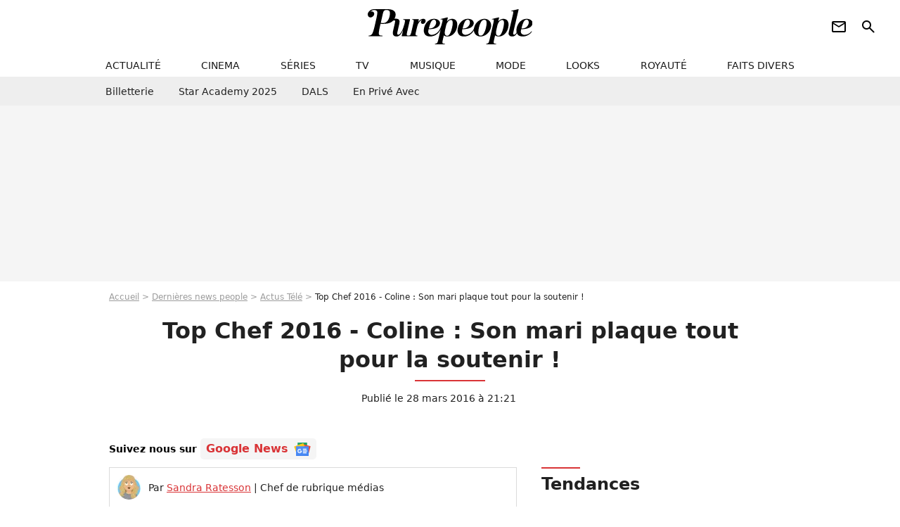

--- FILE ---
content_type: text/html; charset=UTF-8
request_url: https://www.purepeople.com/article/top-chef-2016-coline-son-mari-plaque-tout-pour-la-soutenir_a177223/1
body_size: 14432
content:
<!DOCTYPE html>
<html>
    <head>
        <meta charset="UTF-8">
        <meta name="robots" content="index,follow,max-snippet:-1,max-image-preview:large,max-video-preview:6" />
                <meta name="viewport" content="width=device-width, initial-scale=1.0, maximum-scale=1.0, minimum-scale=1.0, user-scalable=no">
        <title>Top Chef 2016 - Coline : Son mari plaque tout pour la soutenir ! - Purepeople</title>

                <link rel="alternate" href="android-app://com.c4mprod.purepeople/purepeople/article/177223" />
    <link rel="alternate" href="ios-app://369343091/purepeople/article/177223" />

                                                                                                                                                                                                    
        
            <meta property="og:url" content="https://www.purepeople.com/article/top-chef-2016-coline-son-mari-plaque-tout-pour-la-soutenir_a177223/1">
    
    
    
    
                    <meta property="article:published_time" content="2016-03-28T21:21:00+02:00">
    
                    <meta property="article:modified_time" content="2016-03-28T21:21:00+02:00">
    
            <meta property="article:section" content="People France" />
    
                        <meta property="article:tag" content="Émission télé" />
                    <meta property="article:tag" content="Top Chef" />
                    <meta name="keywords" content="" />
        <meta name="Googlebot" content="noarchive" />
        <meta name="author" content="Purepeople" />
        <meta name="country" content="France" />
        <meta name="geo.country" content="FR" />
                <meta name="description" content="Dernière femme encore en lice dans la compétition &amp;quot;Top Chef 2016&amp;quot;, Coline Faulquier voit sa vie changer grâce à l&amp;#039;émission !" />
                        <meta name="twitter:site" content="@purepeople" />
                    <meta property="og:type" content="article" />
        <meta name="twitter:card" content="summary_large_image" />
                <meta property="og:title" content="Top Chef 2016 - Coline : Son mari plaque tout pour la soutenir !" />
        <meta name="twitter:title" content="Top Chef 2016 - Coline : Son mari plaque tout pour la soutenir !" />
                        <meta property="og:description" content="Dernière femme encore en lice dans la compétition &amp;quot;Top Chef 2016&amp;quot;, Coline Faulquier voit sa vie changer grâce à l&amp;#039;émission !" />
        <meta name="twitter:description" content="Dernière femme encore en lice dans la compétition &amp;quot;Top Chef 2016&amp;quot;, Coline Faulquier voit sa vie changer grâce à l&amp;#039;émission !" />
                            <meta property="og:image" content="https://static1.purepeople.com/articles/3/17/72/23/@/2163670-coline-faulquier-candidat-de-top-chef-2-1200x630-4.jpg" />
    <meta name="twitter:image" content="https://static1.purepeople.com/articles/3/17/72/23/@/2163670-coline-faulquier-candidat-de-top-chef-2-1200x630-4.jpg" />
                                                
        <link rel="shortcut icon" type="image/x-icon" href="https://static1.purepeople.com/build/pp_fr/favicon.61e5803d.png">
        <link rel="icon" type="image/ico" href="https://static1.purepeople.com/build/pp_fr/favicon.61e5803d.png">

                        
                        <link rel="preload" href="https://static1.purepeople.com/build/pp_fr/logo_brand_main.dc58c8f3.svg" as="image" />
        

            <link rel="preload" href="https://static1.purepeople.com/articles/3/17/72/23/@/2163670-coline-faulquier-candidat-de-top-chef-2-580x0-4.jpg" as="image" />
    
                    <link rel="preload" href="https://static1.purepeople.com/build/pp_fr/article-cfec0aa46a35ad5246fa.css" as="style" />
        <link rel="stylesheet" href="https://static1.purepeople.com/build/pp_fr/article-cfec0aa46a35ad5246fa.css">
    
                                            
<script type="text/javascript">
(function(global) {
    var fontCss           = localStorage.getItem('pp_font_code');
    var distantFontHash   = localStorage.getItem('pp_font_url');
    var currentFontHash   = "https\u003A\/\/static1.purepeople.com\/build\/pp_fr\/fonts_standalone\u002Dca9bca69d1975272b808.css";

    if (fontCss && distantFontHash && (distantFontHash === currentFontHash)) {
        var style           = document.createElement('style');
            style.type      = 'text/css';
            style.innerHTML = fontCss;

        document.head.appendChild(style);
    }
}(window));
</script>
        
            </head>

        
    <body class="article-universe articlepage-route ">

                <div class="sub-body">
            

<header id="header-main" class="header-main js-header-main">
    <div class="header-top">
        <div class="header-top-left">
            <i id="header-main-menu-icon" class="header-main-menu-icon ui-icons">menu</i>
            <i id="header-main-close-icon" class="header-main-close-icon ui-icons">close2</i>
        </div>

                                <span class="js-b16 1F header-main-logo" aria-label="Accueil">
                <img
                    class="header-logo"
                    src="https://static1.purepeople.com/build/pp_fr/logo_brand_main.dc58c8f3.svg"
                    alt="Purepeople"
                    width="270"
                    height="50"
                >
            </span>
                    
        <div class="header-top-right">
                        <div class="header-main-btn-holder">
                                                            <span class="js-b16 [base64] header-additional-icon-link" target="_blank" rel="nooponer">
                            <i title="Newsletter" class="ui-icons header-additional-icon">newsletter</i>
                        </span>
                    
                                                </div>
            
                                        <i id="header-main-search-icon" class="ui-icons header-main-search-icon">search</i>
                    </div>
    </div>

                        <nav id="header-nav-panel" class="header-bottom header-nav-unloaded"  data-subnav="/api/menu" >
            
                
    <div class="header-main-dropdown-container js-nav-item-holder">
        <div class="header-main-category">
                            <span class="js-b16 1F4943CCC21F2A header-main-nav-link ">actualité</span>
            
                            <i class="header-icon-more ui-icons">chevron_bot</i>
                <i class="header-icon-next ui-icons js-btn-expand-subnav">chevron_right</i>
                    </div>

                    <div class="header-main-subcategory js-subnav-item-holder" data-key="actualite"></div>
            </div>
            
                
    <div class="header-main-dropdown-container js-nav-item-holder">
        <div class="header-main-category">
                            <span class="js-b16 1FCB4A4C1F424649434E4A3FCB2620 header-main-nav-link ">cinema</span>
            
                            <i class="header-icon-more ui-icons">chevron_bot</i>
                <i class="header-icon-next ui-icons js-btn-expand-subnav">chevron_right</i>
                    </div>

                    <div class="header-main-subcategory js-subnav-item-holder" data-key="cinema"></div>
            </div>
            
                
    <div class="header-main-dropdown-container js-nav-item-holder">
        <div class="header-main-category">
                            <span class="js-b16 1FCB4A4C1FC243C14643C23FCB22242B header-main-nav-link ">séries</span>
            
                            <i class="header-icon-more ui-icons">chevron_bot</i>
                <i class="header-icon-next ui-icons js-btn-expand-subnav">chevron_right</i>
                    </div>

                    <div class="header-main-subcategory js-subnav-item-holder" data-key="serie"></div>
            </div>
            
                
    <div class="header-main-dropdown-container js-nav-item-holder">
        <div class="header-main-category">
                            <span class="js-b16 1FCB4A4C1FCB4348433FCB222525 header-main-nav-link ">tv</span>
            
                            <i class="header-icon-more ui-icons">chevron_bot</i>
                <i class="header-icon-next ui-icons js-btn-expand-subnav">chevron_right</i>
                    </div>

                    <div class="header-main-subcategory js-subnav-item-holder" data-key="tv"></div>
            </div>
            
                
    <div class="header-main-dropdown-container js-nav-item-holder">
        <div class="header-main-category">
                            <span class="js-b16 1FCB4A4C1F4EC3C246CAC3433FCB212520 header-main-nav-link ">musique</span>
            
                            <i class="header-icon-more ui-icons">chevron_bot</i>
                <i class="header-icon-next ui-icons js-btn-expand-subnav">chevron_right</i>
                    </div>

                    <div class="header-main-subcategory js-subnav-item-holder" data-key="musique"></div>
            </div>
            
                
    <div class="header-main-dropdown-container js-nav-item-holder">
        <div class="header-main-category">
                            <span class="js-b16 1FCB4A4C1F4E4F4B433FCB212C21 header-main-nav-link ">mode</span>
            
                            <i class="header-icon-more ui-icons">chevron_bot</i>
                <i class="header-icon-next ui-icons js-btn-expand-subnav">chevron_right</i>
                    </div>

                    <div class="header-main-subcategory js-subnav-item-holder" data-key="mode"></div>
            </div>
            
                
    <div class="header-main-dropdown-container js-nav-item-holder">
        <div class="header-main-category">
                            <span class="js-b16 1FCB4A4C1F484F4F473FCB21232B header-main-nav-link ">looks</span>
            
                            <i class="header-icon-more ui-icons">chevron_bot</i>
                <i class="header-icon-next ui-icons js-btn-expand-subnav">chevron_right</i>
                    </div>

                    <div class="header-main-subcategory js-subnav-item-holder" data-key="looks"></div>
            </div>
            
                
    <div class="header-main-dropdown-container js-nav-item-holder">
        <div class="header-main-category">
                            <span class="js-b16 1FCB4A4C1F444A4E464848431EC14FC64A48433FCB2A242B header-main-nav-link ">royauté</span>
            
                            <i class="header-icon-more ui-icons">chevron_bot</i>
                <i class="header-icon-next ui-icons js-btn-expand-subnav">chevron_right</i>
                    </div>

                    <div class="header-main-subcategory js-subnav-item-holder" data-key="royaute"></div>
            </div>
            
                
    <div class="header-main-dropdown-container js-nav-item-holder">
        <div class="header-main-category">
                            <span class="js-b16 1FCB4A4C1F444A46CBC21E4B46C443C1C23FCB232424 header-main-nav-link ">faits divers</span>
            
                            <i class="header-icon-more ui-icons">chevron_bot</i>
                <i class="header-icon-next ui-icons js-btn-expand-subnav">chevron_right</i>
                    </div>

                    <div class="header-main-subcategory js-subnav-item-holder" data-key="faits_divers"></div>
            </div>
</nav>
            
        <div id="header-main-search-container" class="header-main-search-container">
        <div id="header-main-search-canceled" class="header-main-search-canceled">Annuler</div>

        
<form method="post" action="/rechercher" class="search-form js-search">
    <label for="search_bar" class="search-form-label" aria-label="Rechercher sur Purepeople"><i class="search-form-picto ui-icons">search</i></label>
    <input
        id="search_bar"
        name="q"
        type="text"
        class="search-form-input js-input-txt"
        placeholder="Rechercher sur Purepeople"
    />
    <button type="submit" class="search-form-submit js-submit-form" disabled aria-label="label.header.search.submit">
        OK
    </button>
</form><div class="header-main-asset-container">
                <span>Ex:</span>

                                    <span class="js-b16 1FC0434FC048431F4E4AC1464F491E424FCB4648484AC14B3FC0212325 header-main-asset">Marion Cotillard</span>
                    ,                                    <span class="js-b16 1FC0434FC048431FC2454A4746C14A3FC0262125 header-main-asset">Shakira</span>
                    ,                                    <span class="js-b16 1FC0434FC048431F474ACB431E4E464B4B4843CB4F493FC024202C header-main-asset">Kate Middleton</span>
                    ,                                    <span class="js-b16 1FC0434FC048431FC2434843494A1E4C4F4E43CD3FC021222526 header-main-asset">Selena Gomez</span>
                                                </div></div>
    </header>
                
            
    
        
    <div id="link-bar-container" class="link-bar-container">
        
<div  class="roller-holder js-roller roller-no-nav" data-offset="15"     ><div class="roller-slider"><span class="js-b16 [base64] roller-item link-bar-item" target="_blank" role="menuitem"><span class="link-bar-item-title">Billetterie</span></span><span class="js-b16 1FCB4A4C1FC2CB4AC11E4A424A4B434EC63FCB22252A roller-item link-bar-item" role="menuitem"><span class="link-bar-item-title">Star Academy 2025</span></span><span class="js-b16 1FCB4A4C1F4B4A49C2431E4AC443421E4843C21EC2CB4AC1C23FCB242220 roller-item link-bar-item" role="menuitem"><span class="link-bar-item-title">DALS</span></span><span class="js-b16 1FCB4A4C1F43491EC0C146C4431E4AC443423FCB242320 roller-item link-bar-item" role="menuitem"><span class="link-bar-item-title">En privé avec</span></span></div><div class="roller-btn-holder"><button class="roller-btn btn-left disabled ui-icons" aria-label="Aller vers la gauche">chevron_left</button><button class="roller-btn btn-right ui-icons" aria-label="Aller vers la droite">chevron_right</button></div></div>    </div>

                            



    


<div class="ad-placement ad-placement-header ad-placeholder">
                    <div class="ad-logo"></div>
    
    <div class="ad-container">
        
                    <div class="ad-item "
                id="jad-header-01"
                data-position="header"
                data-device="all"
                data-keywords="%7B%22special-targeting%22%3A%22header%22%7D">
            </div>
            </div>
</div>

                                
            
            <main class="main-content" id="main-content"><div class="breadcrumb">
    <a class="item" href="/">Accueil</a><a class="item" href="/news/1">Dernières news people</a><a class="item" href="/tag/tele_t388">Actus Télé</a><h1 class="item" role="heading" aria-level="1">Top Chef 2016 - Coline : Son mari plaque tout pour la soutenir !</h1></div>                    

<div class="article-title-container mg-container">
    
                                                        
    
    
    
    <div class="title-page-container"
            >
                <div class="title-page-text">
        Top Chef 2016 - Coline : Son mari plaque tout pour la soutenir !</div></div>


    
    <div class="article-title-published-container">
        <span class="article-title-published">
                            Publié le  28 mars 2016 à 21:21
                    </span>
                    



<div class="share-container js-share"
            data-title="Top Chef 2016 - Coline : Son mari plaque tout pour la soutenir !"
    
    
    
                
                                            
                            
         data-jan="{&quot;eventAction&quot;:[&quot;click&quot;],&quot;eventName&quot;:&quot;social_share&quot;,&quot;position_name&quot;:&quot;social_share_button&quot;}"
    
>
    <div class="icon-container article-title-share ">
        <i class="ui-icons icon-share icon-share">share</i>
    </div>

            <span class="txt-container">Partager</span>
    </div>
            </div>
</div>

<div id="gg-news-anchor" class="article-google-news-anchor"></div>


                                <div class="gd-2-cols">
                                        <div class="left-col">
                            <section class="article-container">
                                        
            
        <div class="author-article-bio-container mg-content">
            <div class="author-article-bio-link-container">
                <img src="https://static1.purepeople.com/authors/6/46/@/46-60dc2be635167-35x35-1.jpg"
                    class="author-article-picture"
                    width="35"
                    height="35"
                />

                <span class="author-article-bio-link-span">
                    Par

                    <span class="author-article-bio-name">
                                            <a class="author-article-bio-link" href="/auteur/sandra-ratesson_a46">Sandra Ratesson</a>
                                        </span>

                    |

                    <span class="author-article-bio-status">
                                            Chef de rubrique médias
                                        </span>
                </span>
            </div>

                        <div class="author-article-bio-description">
                A bientôt 38 ans, Sandra Ratesson en a vu défiler des émissions de télévision, des animateurs et des candidats de télé-réalité. Membre de la génération Club Dorothée, elle a vu l’apparition mais aussi l’extinction de nombreux programmes. La scène du rapprochement physique entre Loana et Jean-Edouard dans la piscine de Loft Story, elle l’a vu en direct grâce à un abonnement ADSL d’époque.
            </div>
            
                                                </div>
                        
                    
<div class="article-headline mg-content">
    Dernière femme encore en lice dans la compétition "Top Chef 2016", Coline Faulquier voit sa vie changer grâce à l'émission !
</div>
        
        <div class="mg-container js-editorial-content" id="article-content">
                                
            
    <div data-src="https://printaudio.360.audion.fm/public/playerScripts/v1/collections/m5lyAJqWa89P/player.js" class="audion-reader mg-content" id="audion_player_placeholder"></div>
                
        
        
        
        
    <div class="main-media-container mg-content">
                    
            
            

        


        
<div class="player-container js-media-player player-main"  id="player-main">
                                                        
                    <div class="player-item"
        
                    data-playlist-id="x9qkpe"
        
                    data-media-id="0"
        
        
                    data-position="playertop"
        
                    data-smart-mute="1"
        
        data-player-id="x1j43y"
    >
        <div class="player-anchor" >
                            <img class="player-thumbnail" src="https://static1.purepeople.com/articles/3/17/72/23/@/2163670-coline-faulquier-candidat-de-top-chef-2-580x326-4.jpg" width="580" height="326" >
                    </div>
    </div>
                        
                </div>

                                </div>



    
<div  class="roller-holder js-roller mg-content roller-holder-article" data-offset="15"     ><div class="roller-slider"><a class="horizontal-img-container roller-item roller-item-article" href="/media/coline-faulquier-candidat-de-top-chef-2_m2163670"><figure class="thumbnail thumbnail-1-1 thumbnail-cover"
                    ><img class="horizontal-img-article thumb-img"
            src="https://static1.purepeople.com/articles/3/17/72/23/@/2163670-coline-faulquier-candidat-de-top-chef-2-100x100-4.jpg"
            alt="Coline Faulquier, candidat de Top Chef 2016"
            width="100"
            height="100"
            loading="lazy"
                
            role="presentation"
        /></figure></a><a class="horizontal-img-container roller-item roller-item-article" href="/media/coline-top-chef-2016-sur-m6-episode_m2163646"><figure class="thumbnail thumbnail-1-1 thumbnail-cover"
                    ><img class="horizontal-img-article thumb-img"
            src="https://static1.purepeople.com/articles/3/17/72/23/@/2163646-coline-top-chef-2016-sur-m6-episode-100x100-3.png"
            alt="Coline - &quot;Top Chef 2016&quot; sur M6. Episode du 29 février 2016."
            width="100"
            height="100"
            loading="lazy"
                
            role="presentation"
        /></figure></a><a class="horizontal-img-container roller-item roller-item-article" href="/media/kevin-et-coline-dans-top-chef-2016-le_m2163685"><figure class="thumbnail thumbnail-1-1 thumbnail-cover"
                    ><img class="horizontal-img-article thumb-img"
            src="https://static1.purepeople.com/articles/3/17/72/23/@/2163685-kevin-et-coline-dans-top-chef-2016-le-100x100-3.png"
            alt="Kévin et Coline dans &quot;Top Chef 2016&quot;, le lundi 1er février 2016, sur M6"
            width="100"
            height="100"
            loading="lazy"
                
            role="presentation"
        /></figure></a><a class="horizontal-img-container roller-item roller-item-article" href="/media/coline-candidate-de-top-chef-2016-e_m2163649"><figure class="thumbnail thumbnail-1-1 thumbnail-cover"
                    ><img class="horizontal-img-article thumb-img"
            src="https://static1.purepeople.com/articles/3/17/72/23/@/2163649-coline-candidate-de-top-chef-2016-e-100x100-2.png"
            alt="Coline, candidate de &quot;Top Chef 2016&quot; - Emission du 14 mars 2016, sur M6."
            width="100"
            height="100"
            loading="lazy"
                
            role="presentation"
        /></figure></a><a class="horizontal-img-container roller-item roller-item-article" href="/media/coline-top-chef-2016-emission-du-1_m2163655"><figure class="thumbnail thumbnail-1-1 thumbnail-cover"
                    ><img class="horizontal-img-article thumb-img"
            src="https://static1.purepeople.com/articles/3/17/72/23/@/2163655-coline-top-chef-2016-emission-du-1-100x100-3.png"
            alt="Coline - &quot;Top Chef 2016&quot; - Emission du 14 mars 2016, sur M6."
            width="100"
            height="100"
            loading="lazy"
                
            role="presentation"
        /></figure></a><a class="horizontal-img-container roller-item roller-item-article" href="/media/coline-dans-top-chef-2016-le-lundi-1e_m2163688"><figure class="thumbnail thumbnail-1-1 thumbnail-cover"
                    ><img class="horizontal-img-article thumb-img"
            src="https://static1.purepeople.com/articles/3/17/72/23/@/2163688-coline-dans-top-chef-2016-le-lundi-1e-100x100-2.png"
            alt="Coline dans &quot;Top Chef 2016&quot;, le lundi 1er février 2016, sur M6"
            width="100"
            height="100"
            loading="lazy"
                
            role="presentation"
        /></figure></a><a class="horizontal-img-container roller-item roller-item-article" href="/media/coline-faulquier-top-chef-2016-emi_m2163652"><figure class="thumbnail thumbnail-1-1 thumbnail-cover"
                    ><img class="horizontal-img-article thumb-img"
            src="https://static1.purepeople.com/articles/3/17/72/23/@/2163652-coline-faulquier-top-chef-2016-emi-100x100-3.png"
            alt="Coline Faulquier - &quot;Top Chef 2016&quot; - Emission du 14 mars 2016, sur M6."
            width="100"
            height="100"
            loading="lazy"
                
            role="presentation"
        /></figure></a></div><div class="roller-btn-holder"><button class="roller-btn btn-left disabled ui-icons" aria-label="Aller vers la gauche">chevron_left</button><button class="roller-btn btn-right ui-icons" aria-label="Aller vers la droite">chevron_right</button></div></div>





            
                            

    

    
    

<div class="ad-placement ad-placement-atf mg-content ad-only-mobile ad-placeholder ad-entitled">
                    <div class="ad-logo"></div>
    
    <div class="ad-container">
                                <div class="ad-title">La suite après la publicité</div>
        
                    <div class="ad-item "
                id="jad-atf_mobile-01"
                data-position="rectangle_atf"
                data-device="mobile"
                data-keywords="%5B%5D">
            </div>
            </div>
</div>

                                            
                                            
                        
        
                        <div class="block-text">
            <p>Avant de participer à <em>Top Chef 2016</em> (M6), la pétillante Coline a monté son entreprise de chef à domicile, <em>Les dîners Faulquier</em>, afin d'avoir plus de temps pour son mari et leur enfant. Mais depuis le tournage du célèbre programme culinaire, la candidate a décidé de consacrer plus de temps à sa passion et vient d'ouvrir son restaurant, <em>La Pergola</em>, à Marseille.</p><p>Comme l'a dévoilé le site <em><span class="js-b16 [base64]">La Provence</span></em>, cela fait plus d'un an que la jeune femme a tout pensé avec son époux. C'est lui qui a transformé une ancienne fabrique de billards en une salle de restauration "<em>conviviale</em>" où, comme Coline l'avait tant aimé lors de l'épreuve de la <a href="/article/top-chef-2016-franck-elimine-guerre-des-restos-et-chasse-a-la-poule_a176392/1">guerre des restos</a>, "<em>la cuisine et la salle ne font qu'une même pièce (...) Pour plus de transparence et de proximité avec les clients</em>".</p><p>Si son mari Julien a donc littéralement créé le restaurant, le carreleur de profession a surtout tout plaqué afin de travailler en salle pendant que Coline est derrière les fourneaux. "<em>Sans lui, je ne l'aurais jamais fait. Il m'a toujours dit que j'avais de l'or entre les mains et qu'il fallait l'exploiter. On va tout faire pour que cela marche, ce restaurant est le projet de notre vie</em>", déclare la chef, reconnaissante.</p><p>Côté cuisine, comme l'explique ensuite le site, les menus de Coline changent au fil des arrivages. Les fruits et légumes sont de saison. Et, bien sûr, tous les produits sont frais et d'origine 100% française. Autant de bonnes choses qui permettent à Coline de proposer une cuisine "<em>généreuse et féminine, recentrée sur la Méditerranée</em>".</p><p>En plus de sa participation à <em>Top Chef</em> <em>2016</em> qui lui a permis de faire évoluer sa technique comme sa fibre créative, <a href="/article/top-chef-2016-sarah-charles-joy-astrid-les-16-nouveaux-candidats_a170443/1">Coline a déjà un sacré parcours</a> derrière elle puisqu'elle n'a travaillé que dans des restaurants étoilés : <em>La Palme d'Or </em>(<em>Hôtel Martinez</em> à Cannes, 2 étoiles), <em>L</em>'<em>Épicure</em> (3 étoiles) ou le <em>Monte Cristo</em> (2 étoiles). Un CV qui devrait attirer les clients !</p>
        </div>
        
                    
        </div>
    </section>

        
        
                        <section class="mg-container js-embed" data-type="outbrain">
                            <!-- OUTBRAIN -->
<div class="OUTBRAIN"
     data-src="https://www.purepeople.com/article/top-chef-2016-coline-son-mari-plaque-tout-pour-la-soutenir_a177223/1"
     data-widget-id="AR_20"
     data-ob-template="purepeople"
></div>
<!-- OUTBRAIN -->

                    </section>
    


        


    
            <section class="mg-container" >
                            
                
                    
    
    
    
    <div class="title-section-container"
            >
                <div class="title-section-text">
        Mots clés</div></div>



            
                                        <a class="tag-card" href="/tag/people-france_t312">
            People France
        </a>
                                            <span class="js-b16 1FCB4A4C1FCB4348433FCB222525 tag-card">
            Télé
        </span>
                                            <a class="tag-card" href="/tag/emission-tele_t150">
            Émission télé
        </a>
                                            <span class="js-b16 1FCB4A4C1F4E243FCB212325 tag-card">
            M6
        </span>
                                            <span class="js-b16 1FCB4A4C1FC0454FCB4F3FCB222A2C tag-card">
            Photo
        </span>
                                            <a class="tag-card" href="/tag/top-chef_t657">
            Top Chef
        </a>
            </section>
    
            <span id="gg-news-link" class="article-google-news">Suivez nous sur <span class="js-b16 [base64] article-google-news-link" rel="noopener, nofollow" target="_blank">Google News <img class="article-google-news-logo" src="/build/common/gg_news.010384be.svg" width="24" height="19" loading="lazy" /></span></span>
                    </div>
                    
                                        <div class="right-col">
                                                                                     
    <section class="rc-section mg-container">
                            
                
                    
    
    
    
    <div class="title-section-container"
            >
                <div class="title-section-text">
        Tendances</div></div>


    
    <div class="rc-content ">
                                                    <a class="tag-card" href="/people/pascal-obispo_p138">
                    Pascal Obispo
                </a>
                                            <a class="tag-card" href="/people/faudel_p1007">
                    Faudel
                </a>
                                            <a class="tag-card" href="/people/claude-francois_p278">
                    Claude François
                </a>
                                            <a class="tag-card" href="/people/kendji-girac_p542210">
                    Kendji Girac
                </a>
                                            <a class="tag-card" href="/people/frederic-francois_p1688">
                    Frédéric François
                </a>
                                            <a class="tag-card" href="/people/christophe-mae_p444">
                    Christophe Maé
                </a>
                                            <a class="tag-card" href="/people/laeticia-hallyday_p283">
                    Laeticia Hallyday
                </a>
                                            <a class="tag-card" href="/people/adriana-karembeu_p1254">
                    Adriana Karembeu
                </a>
                        </div>

                                                    
    
        
        
        
                            
        
                            
        
        
    
        <span class="js-b16 1FC0434FC04843 btn btn-type-tertiary btn-md">
                            <span>Voir tous les people</span>
            </span>

                    </section>



    
    

    
<div class="ad-placement ad-placement-atf mg-container ad-only-desk ad-placeholder ad-sticky">
                    <div class="ad-logo"></div>
    
    <div class="ad-container">
        
                    <div class="ad-item "
                id="jad-atf_desktop-01"
                data-position="rectangle_atf"
                data-device="desktop"
                data-keywords="%5B%5D">
            </div>
            </div>
</div>

     
    
    
    <section class="rc-section mg-container">
                            
                
                    
    
    
    
    <div class="title-section-container"
            >
                <div class="title-section-text">
        Sur le même thème</div></div>


    
    <div class="rc-content gd gd-gap-15 gd-s-1">
                                    

        












                



    


    


                        








<article class="news-card news-card-1 news-card-row"     >
    <!-- news card picture -->
                        
            
                    
        
                    
                
                
    
    
    
    
        
                
        <figure class="thumbnail news-card-picture thumbnail-1-1 thumbnail-cover"
                    >
                                    
                            
            
                            
        <img class="thumb-img-100 thumb-img"
            src="https://static1.purepeople.com/uploads/d8/e6/9d/c9/c4cddb2c5fa39434-105x105-1.jpg"
            alt="Un nouveau bébé dans la famille Top Chef ! Cette figure, qui verrouille tout habituellement, annonce être devenue papa"
            width="105"
            height="105"
            loading="lazy"
                
            role="presentation"
        />

            
        
        
                </figure>

        
            
    <div class="news-card-info">
                                                
                                                
                                                    <div
                    class="news-card-title"
                                    >

                                            <a href="/article/un-nouveau-bebe-dans-la-famille-top-chef-cette-figure-qui-verrouille-tout-habituellement-annonce-etre-devenue-papa_a542872/1" class="news-card-link"      role="link" aria-label="Un nouveau bébé dans la famille Top Chef ! Cette figure, qui verrouille tout habituellement, annonce être devenue papa">Un nouveau bébé dans la famille Top Chef ! Cette figure, qui verrouille tout habituellement, annonce être devenue papa</a>
                    
                </div>
                            
                                                
                                                        <div class="news-card-date">24 septembre 2025</div>
                                        </div>
</article>

                            

        












                



    


    


                        








<article class="news-card news-card-1 news-card-row"     >
    <!-- news card picture -->
                        
            
                    
        
                    
                
                
    
    
    
    
        
                
        <figure class="thumbnail news-card-picture thumbnail-1-1 thumbnail-cover"
                    >
                                    
                            
            
                            
        <img class="thumb-img-100 thumb-img"
            src="https://static1.purepeople.com/uploads/c3/7c/8c/de/ff37d7f387f6e500-105x105-2.png"
            alt="Un troisième bébé à 36 ans ! Noémie Honiat est enceinte de son mari, un célèbre Top Chef"
            width="105"
            height="105"
            loading="lazy"
                
            role="presentation"
        />

            
        
        
                </figure>

        
            
    <div class="news-card-info">
                                                
                                                
                                                    <div
                    class="news-card-title"
                                    >

                                            <a href="/article/un-troisieme-bebe-a-36-ans-noemie-honiat-est-enceinte-de-son-mari-un-celebre-top-chef_a543316/1" class="news-card-link"      role="link" aria-label="Un troisième bébé à 36 ans ! Noémie Honiat est enceinte de son mari, un célèbre Top Chef">Un troisième bébé à 36 ans ! Noémie Honiat est enceinte de son mari, un célèbre Top Chef</a>
                    
                </div>
                            
                                                
                                                        <div class="news-card-date">7 octobre 2025</div>
                                        </div>
</article>

                            

        












                



    


    


                        








<article class="news-card news-card-1 news-card-row"     >
    <!-- news card picture -->
                        
            
                    
        
                    
                
                
    
    
    
    
        
                
        <figure class="thumbnail news-card-picture thumbnail-1-1 thumbnail-cover"
                    >
                                    
                            
            
                            
        <img class="thumb-img-100 thumb-img"
            src="https://static1.purepeople.com/uploads/b2/e4/a9/b8/1b70b119296f1fba-105x105-1.jpg"
            alt="Un chef étoilé vu dans Top Chef directement concerné par les feux dans l&#039;Aude : il a dû quitter son domicile et son restaurant, l&#039;un des plus célèbres en France"
            width="105"
            height="105"
            loading="lazy"
                
            role="presentation"
        />

            
        
        
                </figure>

        
            
    <div class="news-card-info">
                                                
                                                
                                                    <div
                    class="news-card-title"
                                    >

                                            <a href="/article/un-chef-etoile-vu-dans-top-chef-directement-concerne-par-les-feux-dans-laude-il-a-du-quitter-son-domicile-et-son-restaurant-lun-des-plus-celebres-en-france_a541230/1" class="news-card-link"      role="link" aria-label="Un chef étoilé vu dans Top Chef directement concerné par les feux dans l&#039;Aude : il a dû quitter son domicile et son restaurant, l&#039;un des plus célèbres en France">Un chef étoilé vu dans Top Chef directement concerné par les feux dans l&#039;Aude : il a dû quitter son domicile et son restaurant, l&#039;un des plus célèbres en France</a>
                    
                </div>
                            
                                                
                                                        <div class="news-card-date">7 août 2025</div>
                                        </div>
</article>

                            

        












                



    


    


                        








<article class="news-card news-card-1 news-card-row"     >
    <!-- news card picture -->
                        
            
                    
        
                    
                
                
    
    
    
    
        
                
        <figure class="thumbnail news-card-picture thumbnail-1-1 thumbnail-cover"
                    >
                                    
                            
            
                            
        <img class="thumb-img-100 thumb-img"
            src="https://static1.purepeople.com/uploads/b2/95/6d/d4/68592b689c858e5d-105x105-2.jpg"
            alt="Coralie (Mariés au premier regard) a tout plaqué pour son nouveau compagnon : partie au Maroc, va-t-elle continuer d&#039;exercer son métier ?"
            width="105"
            height="105"
            loading="lazy"
                
            role="presentation"
        />

            
        
        
                </figure>

        
            
    <div class="news-card-info">
                                                
                                                
                                                    <div
                    class="news-card-title"
                                    >

                                            <a href="/article/coralie-maries-au-premier-regard-a-tout-plaque-pour-son-nouveau-compagnon-partie-au-maroc-va-t-elle-continuer-dexercer-son-metier_a541518/1" class="news-card-link"      role="link" aria-label="Coralie (Mariés au premier regard) a tout plaqué pour son nouveau compagnon : partie au Maroc, va-t-elle continuer d&#039;exercer son métier ?">Coralie (Mariés au premier regard) a tout plaqué pour son nouveau compagnon : partie au Maroc, va-t-elle continuer d&#039;exercer son métier ?</a>
                    
                </div>
                            
                                                
                                                        <div class="news-card-date">17 août 2025</div>
                                        </div>
</article>

                            

        












                



    


    


                        








<article class="news-card news-card-1 news-card-row"     >
    <!-- news card picture -->
                        
            
                    
        
                    
                
                
    
    
    
    
        
                
        <figure class="thumbnail news-card-picture thumbnail-1-1 thumbnail-cover"
                    >
                                    
                            
            
                            
        <img class="thumb-img-100 thumb-img"
            src="https://static1.purepeople.com/uploads/2c/23/a4/09/375e297c027be297-105x105-1.jpg"
            alt="&quot;C&#039;est vendu !&quot; : Après avoir tout plaqué pour suivre son compagnon au Maroc, Coralie (Mariés au premier regard) se sépare de sa maison du Var"
            width="105"
            height="105"
            loading="lazy"
                
            role="presentation"
        />

            
        
        
                </figure>

        
            
    <div class="news-card-info">
                                                
                                                
                                                    <div
                    class="news-card-title"
                                    >

                                            <span class="js-b16 [base64] news-card-link" role="link" aria-label="&quot;C&#039;est vendu !&quot; : Apr&egrave;s avoir tout plaqu&eacute; pour suivre son compagnon au Maroc, Coralie (Mari&eacute;s au premier regard) se s&eacute;pare de sa maison du Var">&quot;C&#039;est vendu !&quot; : Après avoir tout plaqué pour suivre son compagnon au Maroc, Coralie (Mariés au premier regard) se sépare de sa maison du Var</span>
                    
                </div>
                            
                                                
                                                        <div class="news-card-date">1 octobre 2025</div>
                                        </div>
</article>

                            

        












                



    


    


                        








<article class="news-card news-card-1 news-card-row"     >
    <!-- news card picture -->
                        
            
                    
        
                    
                
                
    
    
    
    
        
                
        <figure class="thumbnail news-card-picture thumbnail-1-1 thumbnail-cover"
                    >
                                    
                            
            
                            
        <img class="thumb-img-100 thumb-img"
            src="https://static1.purepeople.com/uploads/99/e5/9e/47/152f3342d4135d52-105x105-2.jpg"
            alt="C&#039;est la fin d&#039;une belle aventure pour Mory Sacko (Top Chef) après quatre ans, le chef étoilé se mure dans le silence"
            width="105"
            height="105"
            loading="lazy"
                
            role="presentation"
        />

            
        
        
                </figure>

        
            
    <div class="news-card-info">
                                                
                                                
                                                    <div
                    class="news-card-title"
                                    >

                                            <span class="js-b16 [base64] news-card-link" role="link" aria-label="C&#039;est la fin d&#039;une belle aventure pour Mory Sacko (Top Chef) apr&egrave;s quatre ans, le chef &eacute;toil&eacute; se mure dans le silence">C&#039;est la fin d&#039;une belle aventure pour Mory Sacko (Top Chef) après quatre ans, le chef étoilé se mure dans le silence</span>
                    
                </div>
                            
                                                
                                                        <div class="news-card-date">13 novembre 2025</div>
                                        </div>
</article>

                        </div>

                        </section>
     
    
    
    <section class="rc-section mg-container">
                            
                
                    
    
    
    
    <div class="title-section-container"
            >
                <div class="title-section-text">
        Les articles similaires</div></div>


    
    <div class="rc-content gd gd-gap-15 gd-s-1">
                                    

        












                



    


    


                        








<article class="news-card news-card-1 news-card-row"     >
    <!-- news card picture -->
                        
            
                    
        
                    
                
                
    
    
    
    
        
                
        <figure class="thumbnail news-card-picture thumbnail-1-1 thumbnail-cover"
                    >
                                    
                            
            
                            
        <img class="thumb-img-100 thumb-img"
            src="https://static1.purepeople.com/uploads/99/e5/9e/47/152f3342d4135d52-105x105-2.jpg"
            alt="C&#039;est la fin d&#039;une belle aventure pour Mory Sacko (Top Chef) après quatre ans, le chef étoilé se mure dans le silence"
            width="105"
            height="105"
            loading="lazy"
                
            role="presentation"
        />

            
        
        
                </figure>

        
            
    <div class="news-card-info">
                                                
                                                
                                                    <div
                    class="news-card-title"
                                    >

                                            <a href="/article/cest-la-fin-dune-belle-aventure-pour-mory-sacko-top-chef-apres-quatre-ans-le-chef-etoile-se-mure-dans-le-silence_a544531/1" class="news-card-link"      role="link" aria-label="C&#039;est la fin d&#039;une belle aventure pour Mory Sacko (Top Chef) après quatre ans, le chef étoilé se mure dans le silence">C&#039;est la fin d&#039;une belle aventure pour Mory Sacko (Top Chef) après quatre ans, le chef étoilé se mure dans le silence</a>
                    
                </div>
                            
                                                
                                                        <div class="news-card-date">13 novembre 2025</div>
                                        </div>
</article>

                            

        












                



    


    


                        








<article class="news-card news-card-1 news-card-row"     >
    <!-- news card picture -->
                        
            
                    
        
                    
                
                
    
    
    
    
        
                
        <figure class="thumbnail news-card-picture thumbnail-1-1 thumbnail-cover"
                    >
                                    
                            
            
                            
        <img class="thumb-img-100 thumb-img"
            src="https://static1.purepeople.com/uploads/a6/54/4e/b7/c2318a1fbc1cf3b8-105x105-1.jpg"
            alt="Le Meilleur pâtissier : Cette figure de la cuisine et de M6, enceinte de son 3e enfant, est prête à succéder à Mercotte"
            width="105"
            height="105"
            loading="lazy"
                
            role="presentation"
        />

            
        
        
                </figure>

        
            
    <div class="news-card-info">
                                                
                                                
                                                    <div
                    class="news-card-title"
                                    >

                                            <a href="/article/le-meilleur-patissier-cette-figure-de-la-cuisine-et-de-m6-enceinte-de-son-3e-enfant-est-prete-a-succeder-a-mercotte_a544797/1" class="news-card-link"      role="link" aria-label="Le Meilleur pâtissier : Cette figure de la cuisine et de M6, enceinte de son 3e enfant, est prête à succéder à Mercotte">Le Meilleur pâtissier : Cette figure de la cuisine et de M6, enceinte de son 3e enfant, est prête à succéder à Mercotte</a>
                    
                </div>
                            
                                                
                                                        <div class="news-card-date">20 novembre 2025</div>
                                        </div>
</article>

                            

        












                



    


    


                        








<article class="news-card news-card-1 news-card-row"     >
    <!-- news card picture -->
                        
            
                    
        
                    
                
                
    
    
    
    
        
                
        <figure class="thumbnail news-card-picture thumbnail-1-1 thumbnail-cover"
                    >
                                    
                            
            
                            
        <img class="thumb-img-100 thumb-img"
            src="https://static1.purepeople.com/uploads/74/17/29/ca/d52084e5e3ab1289-105x105-2.jpg"
            alt="&quot;Elle doit avoir un ventre énorme&quot; : Une candidate de L&#039;amour est dans le pré va devenir maman"
            width="105"
            height="105"
            loading="lazy"
                
            role="presentation"
        />

            
        
        
                </figure>

        
            
    <div class="news-card-info">
                                                
                                                
                                                    <div
                    class="news-card-title"
                                    >

                                            <a href="/article/elle-doit-avoir-un-ventre-enorme-une-candidate-de-lamour-est-dans-le-pre-va-devenir-maman_a541102/1" class="news-card-link"      role="link" aria-label="&quot;Elle doit avoir un ventre énorme&quot; : Une candidate de L&#039;amour est dans le pré va devenir maman">&quot;Elle doit avoir un ventre énorme&quot; : Une candidate de L&#039;amour est dans le pré va devenir maman</a>
                    
                </div>
                            
                                                
                                                        <div class="news-card-date">4 août 2025</div>
                                        </div>
</article>

                            

        












                



    


    


                        








<article class="news-card news-card-1 news-card-row"     >
    <!-- news card picture -->
                        
            
                    
        
                    
                
                
    
    
    
    
        
                
        <figure class="thumbnail news-card-picture thumbnail-1-1 thumbnail-cover"
                    >
                                    
                            
            
                            
        <img class="thumb-img-100 thumb-img"
            src="https://static1.purepeople.com/uploads/df/87/4d/8d/32b5f4709dee73d3-105x105-1.jpg"
            alt="Après la fin d&#039;une aventure de 5 ans, Mory Sacko (Top Chef) se prépare à quitter la France pour un pays situé à plus de 13 000 kilomètres"
            width="105"
            height="105"
            loading="lazy"
                
            role="presentation"
        />

            
        
        
                </figure>

        
            
    <div class="news-card-info">
                                                
                                                
                                                    <div
                    class="news-card-title"
                                    >

                                            <a href="/article/apres-la-fin-dune-aventure-de-5-ans-mory-sacko-top-chef-se-prepare-a-quitter-la-france-pour-un-pays-situe-a-plus-de-13-000-kilometres_a546494/1" class="news-card-link"      role="link" aria-label="Après la fin d&#039;une aventure de 5 ans, Mory Sacko (Top Chef) se prépare à quitter la France pour un pays situé à plus de 13 000 kilomètres">Après la fin d&#039;une aventure de 5 ans, Mory Sacko (Top Chef) se prépare à quitter la France pour un pays situé à plus de 13 000 kilomètres</a>
                    
                </div>
                            
                                                
                                                        <div class="news-card-date">16 janvier 2026</div>
                                        </div>
</article>

                            

        












                



    


    


                        








<article class="news-card news-card-1 news-card-row"     >
    <!-- news card picture -->
                        
            
                    
        
                    
                
                
    
    
    
    
        
                
        <figure class="thumbnail news-card-picture thumbnail-1-1 thumbnail-cover"
                    >
                                    
                            
            
                            
        <img class="thumb-img-100 thumb-img"
            src="https://static1.purepeople.com/uploads/b9/f2/9a/f9/f857f4a3d89256db-105x105-2.jpg"
            alt="Isabelle a voulu mettre fin à ses jours après le tournage de L&#039;amour est dans le pré, la production est intervenue"
            width="105"
            height="105"
            loading="lazy"
                
            role="presentation"
        />

            
        
        
                </figure>

        
            
    <div class="news-card-info">
                                                
                                                
                                                    <div
                    class="news-card-title"
                                    >

                                            <span class="js-b16 [base64] news-card-link" role="link" aria-label="Isabelle a voulu mettre fin &agrave; ses jours apr&egrave;s le tournage de L&#039;amour est dans le pr&eacute;, la production est intervenue">Isabelle a voulu mettre fin à ses jours après le tournage de L&#039;amour est dans le pré, la production est intervenue</span>
                    
                </div>
                            
                                                
                                                        <div class="news-card-date">10 décembre 2025</div>
                                        </div>
</article>

                            

        












                



    


    


                        








<article class="news-card news-card-1 news-card-row"     >
    <!-- news card picture -->
                        
            
                    
        
                    
                
                
    
    
    
    
        
                
        <figure class="thumbnail news-card-picture thumbnail-1-1 thumbnail-cover"
                    >
                                    
                            
            
                            
        <img class="thumb-img-100 thumb-img"
            src="https://static1.purepeople.com/uploads/65/da/63/9e/d9b9f8a89899a1d7-105x105-2.jpg"
            alt="&quot;Je pense qu&#039;on a fait le tour&quot; : Un mois après son mariage avec Gennifer Demey, Eric Antoine arrête une émission de M6"
            width="105"
            height="105"
            loading="lazy"
                
            role="presentation"
        />

            
        
        
                </figure>

        
            
    <div class="news-card-info">
                                                
                                                
                                                    <div
                    class="news-card-title"
                                    >

                                            <span class="js-b16 [base64] news-card-link" role="link" aria-label="&quot;Je pense qu&#039;on a fait le tour&quot; : Un mois apr&egrave;s son mariage avec Gennifer Demey, Eric Antoine arr&ecirc;te une &eacute;mission de M6">&quot;Je pense qu&#039;on a fait le tour&quot; : Un mois après son mariage avec Gennifer Demey, Eric Antoine arrête une émission de M6</span>
                    
                </div>
                            
                                                
                                                        <div class="news-card-date">9 octobre 2025</div>
                                        </div>
</article>

                        </div>

                        </section>




    

    
<div class="ad-placement ad-placement-mtf mg-container ad-placeholder ad-sticky">
                    <div class="ad-logo"></div>
    
    <div class="ad-container">
        
                    <div class="ad-item "
                id="jad-mtf-01"
                data-position="rectangle_mtf"
                data-device="all"
                data-keywords="%5B%5D">
            </div>
            </div>
</div>

     
    
    
    <section class="rc-section mg-container">
                            
                
                    
    
    
    
    <div class="title-section-container"
            >
                <div class="title-section-text">
        Dernières actualités</div></div>


    
    <div class="rc-content gd gd-gap-15 gd-s-1 mg-content">
                                    

        












                



    


    


                        








<article class="news-card news-card-1 news-card-row"     >
    <!-- news card picture -->
                        
            
                    
        
                    
                
                
    
    
    
    
        
                
        <figure class="thumbnail news-card-picture thumbnail-1-1 thumbnail-cover"
                    >
                                    
                            
            
                            
        <img class="thumb-img-100 thumb-img"
            src="https://static1.purepeople.com/uploads/46/62/14/00/6155a87902591eac-105x105-2.jpg"
            alt="&quot;Ce n&#039;est jamais arrivé&quot; dans Les 12 Coups de midi : Un candidat souffle une réponse à Cyprien, Jean-Luc Reichmann n&#039;en revient pas"
            width="105"
            height="105"
            loading="lazy"
                
            role="presentation"
        />

            
        
        
                </figure>

        
            
    <div class="news-card-info">
                                                
                                                
                                                    <div
                    class="news-card-title"
                                    >

                                            <a href="/article/ce-nest-jamais-arrive-dans-les-12-coups-de-midi-un-candidat-souffle-une-reponse-a-cyprien-jean-luc-reichmann-nen-revient-pas_a546569/1" class="news-card-link"      role="link" aria-label="&quot;Ce n&#039;est jamais arrivé&quot; dans Les 12 Coups de midi : Un candidat souffle une réponse à Cyprien, Jean-Luc Reichmann n&#039;en revient pas">&quot;Ce n&#039;est jamais arrivé&quot; dans Les 12 Coups de midi : Un candidat souffle une réponse à Cyprien, Jean-Luc Reichmann n&#039;en revient pas</a>
                    
                </div>
                            
                                                
                                                        <div class="news-card-date">12:57</div>
                                        </div>
</article>

                            

        












                



    


    


                        








<article class="news-card news-card-1 news-card-row"     >
    <!-- news card picture -->
                        
            
                    
        
                    
                
                
    
    
    
    
        
                
        <figure class="thumbnail news-card-picture thumbnail-1-1 thumbnail-cover"
                    >
                                    
                            
            
                            
        <img class="thumb-img-100 thumb-img"
            src="https://static1.purepeople.com/uploads/bd/6d/a7/69/1a797075f01ddae4-105x105-1.jpg"
            alt="Star Academy, nos pronostics après les évaluations : les élèves face à trois artistes pour un enjeu non négligeable"
            width="105"
            height="105"
            loading="lazy"
                
            role="presentation"
        />

            
        
        
                </figure>

        
            
    <div class="news-card-info">
                                                
                                                
                                                    <div
                    class="news-card-title"
                                    >

                                            <a href="/article/star-academy-nos-pronostics-apres-les-evaluations-les-eleves-face-a-trois-artistes-pour-un-enjeu-non-negligeable_a546570/1" class="news-card-link"      role="link" aria-label="Star Academy, nos pronostics après les évaluations : les élèves face à trois artistes pour un enjeu non négligeable">Star Academy, nos pronostics après les évaluations : les élèves face à trois artistes pour un enjeu non négligeable</a>
                    
                </div>
                            
                                                
                                                        <div class="news-card-date">12:18</div>
                                        </div>
</article>

                            

        












                



    


    


                        








<article class="news-card news-card-1 news-card-row"     >
    <!-- news card picture -->
                        
            
                    
        
                    
                
                
                
    
    
    
        
                
        <figure class="thumbnail news-card-picture thumbnail-1-1 thumbnail-cover thumbnail-play"
                    >
                                    
                            
            
                            
        <img class="thumb-img-100 thumb-img"
            src="https://static1.purepeople.com/uploads/0f/59/e7/a6/72c184770b4e95d8-105x105-2.jpg"
            alt="Meghan Markle et Harry : Leur fils Archie, qui a hérité de la rousseur de son père, a bien grandi"
            width="105"
            height="105"
            loading="lazy"
                
            role="presentation"
        />

            
        
                    <i class="thumb-play ui-icons">player2</i>
        
                </figure>

        
            
    <div class="news-card-info">
                                                
                                                
                                                    <div
                    class="news-card-title"
                                    >

                                            <a href="/article/meghan-markle-et-harry-leur-fils-archie-qui-a-herite-de-la-rousseur-de-son-pere-a-bien-grandi_a546564/1" class="news-card-link"      role="link" aria-label="Meghan Markle et Harry : Leur fils Archie, qui a hérité de la rousseur de son père, a bien grandi">Meghan Markle et Harry : Leur fils Archie, qui a hérité de la rousseur de son père, a bien grandi</a>
                    
                </div>
                            
                                                
                                                        <div class="news-card-date">11:39</div>
                                        </div>
</article>

                            

        












                



    


    


                        








<article class="news-card news-card-1 news-card-row"     >
    <!-- news card picture -->
                        
            
                    
        
                    
                
                
    
    
    
    
        
                
        <figure class="thumbnail news-card-picture thumbnail-1-1 thumbnail-cover"
                    >
                                    
                            
            
                            
        <img class="thumb-img-100 thumb-img"
            src="https://static1.purepeople.com/uploads/9a/06/11/b5/5142a1db194f9beb-105x105-1.jpg"
            alt="Stéphanie de Monaco et ses filles Pauline et Camille accompagnées d’un jeune homme qui perce dans son milieu"
            width="105"
            height="105"
            loading="lazy"
                
            role="presentation"
        />

            
        
        
                </figure>

        
            
    <div class="news-card-info">
                                                
                                                
                                                    <div
                    class="news-card-title"
                                    >

                                            <a href="/article/stephanie-de-monaco-et-ses-filles-pauline-et-camille-accompagnees-d-un-jeune-homme-qui-perce-dans-son-milieu_a546566/1" class="news-card-link"      role="link" aria-label="Stéphanie de Monaco et ses filles Pauline et Camille accompagnées d’un jeune homme qui perce dans son milieu">Stéphanie de Monaco et ses filles Pauline et Camille accompagnées d’un jeune homme qui perce dans son milieu</a>
                    
                </div>
                            
                                                
                                                        <div class="news-card-date">11:00</div>
                                        </div>
</article>

                            

        












                



    


    


                        








<article class="news-card news-card-1 news-card-row"     >
    <!-- news card picture -->
                        
            
                    
        
                    
                
                
    
    
    
    
        
                
        <figure class="thumbnail news-card-picture thumbnail-1-1 thumbnail-cover"
                    >
                                    
                            
            
                            
        <img class="thumb-img-100 thumb-img"
            src="https://static1.purepeople.com/uploads/99/fe/8f/08/baccb0fca216492d-105x105-2.jpg"
            alt="&quot;Je me voyais mal élever ma fille ici&quot; : Après 12 ans à Paris, ce Top Chef quitte la capitale et s&#039;explique"
            width="105"
            height="105"
            loading="lazy"
                
            role="presentation"
        />

            
        
        
                </figure>

        
            
    <div class="news-card-info">
                                                
                                                
                                                    <div
                    class="news-card-title"
                                    >

                                            <span class="js-b16 [base64] news-card-link" role="link" aria-label="&quot;Je me voyais mal &eacute;lever ma fille ici&quot; : Apr&egrave;s 12 ans &agrave; Paris, ce Top Chef quitte la capitale et s&#039;explique">&quot;Je me voyais mal élever ma fille ici&quot; : Après 12 ans à Paris, ce Top Chef quitte la capitale et s&#039;explique</span>
                    
                </div>
                            
                                                
                                                        <div class="news-card-date">10:21</div>
                                        </div>
</article>

                            

        












                



    


    


                        








<article class="news-card news-card-1 news-card-row"     >
    <!-- news card picture -->
                        
            
                    
        
                    
                
                
    
    
    
    
        
                
        <figure class="thumbnail news-card-picture thumbnail-1-1 thumbnail-cover"
                    >
                                    
                            
            
                            
        <img class="thumb-img-100 thumb-img"
            src="https://static1.purepeople.com/uploads/d7/d1/d7/4a/ccbcefbe83eb3b1e-105x105-2.jpg"
            alt="Isabelle Nanty aperçue aux Enfoirés, l&#039;actrice porte encore les traces de ce qu&#039;il s&#039;est passé sur l&#039;A10"
            width="105"
            height="105"
            loading="lazy"
                
            role="presentation"
        />

            
        
        
                </figure>

        
            
    <div class="news-card-info">
                                                
                                                
                                                    <div
                    class="news-card-title"
                                    >

                                            <span class="js-b16 [base64] news-card-link" role="link" aria-label="Isabelle Nanty aper&ccedil;ue aux Enfoir&eacute;s, l&#039;actrice porte encore les traces de ce qu&#039;il s&#039;est pass&eacute; sur l&#039;A10">Isabelle Nanty aperçue aux Enfoirés, l&#039;actrice porte encore les traces de ce qu&#039;il s&#039;est passé sur l&#039;A10</span>
                    
                </div>
                            
                                                
                                                        <div class="news-card-date">09:44</div>
                                        </div>
</article>

                        </div>

                                                    
    
        
        
        
                            
        
                            
        
        
    
        <span class="js-b16 1F4943CCC21F2A btn btn-type-tertiary btn-md">
                            <span>Dernières news</span>
            </span>

                    </section>




    

    
<div class="ad-placement ad-placement-btf mg-container ad-placeholder ad-sticky">
                    <div class="ad-logo"></div>
    
    <div class="ad-container">
        
                    <div class="ad-item "
                id="jad-btf-01"
                data-position="rectangle_btf"
                data-device="all"
                data-keywords="%5B%5D">
            </div>
            </div>
</div>


                                            </div>
                                    </div>
                                        </main>

                                                






<div class="ad-placement ad-placement-footer">
    
    <div class="ad-container">
        
                    <div class="ad-item "
                id="jad-footer-01"
                data-position="footer"
                data-device="all"
                data-keywords="%5B%5D">
            </div>
            </div>
</div>

                






<div class="ad-placement ad-placement-interstitial">
    
    <div class="ad-container">
        
                    <div class="ad-item "
                id="jad-interstitial-01"
                data-position="interstitial"
                data-device="all"
                data-keywords="%5B%5D">
            </div>
            </div>
</div>

                






<div class="ad-placement ad-placement-pulse">
    
    <div class="ad-container">
        
                    <div class="ad-item "
                id="jad-pulse-01"
                data-position="pulse"
                data-device="all"
                data-keywords="%5B%5D">
            </div>
            </div>
</div>

                                
            
    

        
<script type="text/javascript">
    window._nli=window._nli||[],window._nli.push(["brand", "BNLI-1522"]),function(){var n,e,i=window._nli||(window._nli=[]);i.loaded||((n=document.createElement("script")).defer=!0,n.src="https://l.purepeople.com/sdk.js",(e=document.getElementsByTagName("script")[0]).parentNode.insertBefore(n,e),i.loaded=!0)}();
</script>

                                                    
    




                            
            
<footer class="footer-wrapper" id="footer-main">
    <div class="footer-brand-logo">
                    <img
                class="footer-brand-logo-img"
                src="https://static1.purepeople.com/build/pp_fr/logo_brand_white.45f4dd8d.svg"
                alt="Purepeople"
                width="141"
                height="31"
                loading="lazy"
            >
            </div>

                        <div class="footer-navigation-info-container">
                                                            <div class="footer-link-container">
                            <span class="js-b16 45CBCBC0C22D1F1FCCCCCC19C0C3C143C0434FC0484319424F4E1FC243C1C4464243C21F424CC3 footer-link">
                            Conditions Générales d&#039;Utilisation
                            </span>
                            &nbsp;|&nbsp;
                        </div>
                                                                                <div class="footer-link-container">
                            <span class="js-b16 45CBCBC0C22D1F1FCCCCCC19C0C3C143C0434FC0484319424F4E1FC243C1C4464243C21F4AC0C14FC04FC2 footer-link">
                            Qui sommes-nous ?
                            </span>
                            &nbsp;|&nbsp;
                        </div>
                                                                                <div class="footer-link-container">
                            <span class="js-b16 45CBCBC0C22D1F1FCCCCCC19C0C3C143C0434FC0484319424F4E1FC243C1C4464243C21F4E4349CB464F49C21E48434C4A4843C2 footer-link">
                            Mentions légales
                            </span>
                            &nbsp;|&nbsp;
                        </div>
                                                                                <div class="footer-link-container">
                            <span class="js-b16 45CBCBC0C22D1F1FCCCCCC19C0C3C143C0434FC0484319424F4E1FC243C1C4464243C21FC04F4846CB46CAC3431E424F4F474643C2 footer-link">
                            Politique sur les cookies et autres traceurs
                            </span>
                            &nbsp;|&nbsp;
                        </div>
                                                                                <div class="footer-link-container">
                            <span class="js-b16 45CBCBC0C22D1F1FCCCCCC19C0C3C143C0434FC0484319424F4E1FC243C1C4464243C21FC0C14FCB4342CB464F491E4B4F49494343C2 footer-link">
                            Politique de protection des données
                            </span>
                            &nbsp;|&nbsp;
                        </div>
                                                                                <div class="footer-link-container">
                            <span class="js-b16 45CBCBC0C22D1F1FCCCCCC19C0C3C143C0434FC0484319424F4E1FC243C1C4464243C21F424CC4 footer-link">
                            Conditions Générales de l&#039;offre payante Purepeople.com
                            </span>
                            &nbsp;|&nbsp;
                        </div>
                                                                                <div class="footer-link-container">
                            <span class="js-b16 45CBCBC0C22D1F1FCCCCCC19C0C3C143C0434FC0484319424F4E1FC243C1C4464243C21F494FCB464446424ACB464F491EC0C3C245 footer-link">
                            Notifications
                            </span>
                            &nbsp;|&nbsp;
                        </div>
                                                                                <div class="footer-link-container">
                            <span class="js-b16 45CBCBC0C22D1F1FCCCCCC19C0C3C143C0434FC0484319424F4E1FC243C1C4464243C21F4C43C143C11EC3CB46CA footer-link">
                            Gérer Utiq
                            </span>
                            &nbsp;|&nbsp;
                        </div>
                                                                                <span class="footer-link-container footer-link" onclick="Didomi.notice.show()">
                            Préférences cookies
                        </span>
                                                </div>
          
    
    <div class="footer-copyright-container">
        <div class="footer-webedia-logo">
                            <img
                    src="/build/common/Webedia_Entertainment_Network_Logo_White.17b730ec.svg"
                    alt="Webedia"
                    width="200"
                    height="65"
                    loading="lazy"
                >
                    </div>
        <p class="footer-copyright">
            Copyright © 2008 - 2026 <br> Webedia - Tous droits réservés
        </p>
    </div>
</footer>



    


            <div class="easyAdsBox">&nbsp;</div>
            <div id="mq-state" class="mq-state"></div>            <div id="overlay-layer" class="overlay-layer"></div>

                <script type="application/ld+json">{"@context":"https:\/\/schema.org","@type":"NewsArticle","headline":"Top Chef 2016 - Coline : Son mari plaque tout pour la soutenir !","mainEntityOfPage":{"@type":"WebPage","@id":"https:\/\/www.purepeople.com\/article\/top-chef-2016-coline-son-mari-plaque-tout-pour-la-soutenir_a177223\/1"},"datePublished":"2016-03-28T21:21:00+02:00","dateModified":"2016-03-28T21:21:00+02:00","image":{"@type":"ImageObject","url":"https:\/\/static1.purepeople.com\/articles\/3\/17\/72\/23\/@\/2163670-coline-faulquier-candidat-de-top-chef-2-1200x0-4.jpg"},"author":{"@type":"Person","name":"Sandra Ratesson","worksFor":{"@type":"Organization","name":"Purepeople","description":"Purepeople : L'actualité 100% people en continu ! Toutes les infos sur vos stars préférées en france et à l'étranger avec des photos et des vidéos exclusives, les dernières rumeurs, histoires d'amour, les nuits des célébrités, les people et la télévision...","sameAs":["https:\/\/www.facebook.com\/purepeople","https:\/\/twitter.com\/purepeople"],"url":"https:\/\/www.purepeople.com\/","logo":{"@type":"ImageObject","url":"https:\/\/static1.purepeople.com\/skins\/amp-logo-orig-1.png"}},"description":"A bientôt 38 ans, Sandra Ratesson en a vu défiler des émissions de télévision, des animateurs et des candidats de télé-réalité. Membre de la génération Club Dorothée, elle a vu l’apparition mais aussi l’extinction de nombreux programmes. La scène du rapprochement physique entre Loana et Jean-Edouard dans la piscine de Loft Story, elle l’a vu en direct grâce à un abonnement ADSL d’époque.","jobTitle":"Chef de rubrique médias","url":"https:\/\/www.purepeople.com\/auteur\/sandra-ratesson_a46","image":"https:\/\/static1.purepeople.com\/authors\/6\/46\/@\/46-60dc2be635167-orig-1.jpg"},"publisher":{"@type":"Organization","name":"Purepeople","description":"Purepeople : L'actualité 100% people en continu ! Toutes les infos sur vos stars préférées en france et à l'étranger avec des photos et des vidéos exclusives, les dernières rumeurs, histoires d'amour, les nuits des célébrités, les people et la télévision...","sameAs":["https:\/\/www.facebook.com\/purepeople","https:\/\/twitter.com\/purepeople"],"url":"https:\/\/www.purepeople.com\/","logo":{"@type":"ImageObject","url":"https:\/\/static1.purepeople.com\/skins\/amp-logo-orig-1.png"}}}</script>

                            <script type="text/javascript">
                    

window._GLOBALS = {"build":"12715056820","website_name":"PurePeople","jad_cmp":{"name":"didomi","siteId":"e23a01f6-a508-4e71-8f50-c1a9cae7c0d0","noticeId":"grN6UNnE","paywall":{"clientId":"AVvF60FpOZcS6UoBe6sf8isBLYwzuLgMQCnNdE-FvpoW_OhR8P6zERqhyuIBGPOxqrTHKxv7QxsXnfck","planId":"P-5H669967PT0811004MBQZKWA","tosUrl":"https:\/\/www.purepeople.com\/services\/cgv","touUrl":"https:\/\/www.purepeople.com\/services\/cgu","privacyUrl":"https:\/\/www.purepeople.com\/services\/protection-donnees"},"includeCmp":false},"jad_config":{"src":"https:\/\/cdn.lib.getjad.io\/library\/120157152\/purepeople_fr_web","page":"\/120157152\/PUREPEOPLE_FR_WEB\/article\/horizontal","keywords":{"version":"PPv2","site":"purepeople","content_id":"177223","title":["top","chef","2016","coline","son","mari","plaque","tout","pour","la","soutenir"],"tags":["people-france","tele","emission-tele","m6","photo","top-chef"],"has_video":"1"},"article_inread_added_interval":3,"ad_logo_src":"https:\/\/static1.purepeople.com\/build\/pp_fr\/logo_brand_ads.0d8e500d.png","ad_title":"La suite apr\u00e8s la publicit\u00e9","interstitialOnFirstPageEnabled":false,"disableAds":false},"jan_config":{"src":"https:\/\/cdn.lib.getjan.io\/library\/purepeople.js"},"ga":{"route":"articlepage","has_video_content":"1","content_id":"177223","content_length":"2019","content_title":"Top Chef 2016 - Coline : Son mari plaque tout pour la soutenir !","content_publication_date":"2016-03-28 21:21:00","content_republication_date":"","author_id":"46","author_name":"sandra-ratesson","has_main_video_content":"1","linked_entities":"","tags":["people-france","tele","emission-tele","m6","photo","top-chef"],"type_page":"article","content_type":"horizontal"},"gtm":{"id":"GTM-W9SC7K"},"routes":{"current":"articlepage"},"constants":{"WEBSITE_HAS_CONSENT":true},"front":{"fontUrlkey":"pp_font_url","fontCodekey":"pp_font_code","fontCssUrl":"https:\/\/static1.purepeople.com\/build\/pp_fr\/fonts_standalone-ca9bca69d1975272b808.css","hasSound1Percent":true}}


var dataLayer = dataLayer || [{"article_id":"177223","route":"articlepage","has_video_content":"1","content_id":"177223","content_length":"2019","content_title":"Top Chef 2016 - Coline : Son mari plaque tout pour la soutenir !","content_publication_date":"2016-03-28 21:21:00","content_republication_date":"","author_id":"46","author_name":"sandra-ratesson","has_main_video_content":"1","linked_entities":"","tags":["people-france","tele","emission-tele","m6","photo","top-chef"],"type_page":"article","content_type":"horizontal","version":"PPv2","site":"purepeople","title":["top","chef","2016","coline","son","mari","plaque","tout","pour","la","soutenir"],"has_video":"1"}];

window.jad = window.jad || {};
jad.cmd = jad.cmd || [];

window.jan = window.jan || {};
jan.cmd = jan.cmd || [];
jancmd = function(){jan.cmd.push(arguments);};
                </script>

                <script>
    window.nativePlacementsTrackingData = []
</script>

                <script src="/build/common/base-25f1654ca2687c47565f.js" defer></script><script src="/build/common/article-1224045a6dea770f176b.js" defer></script>

            
                                                
    <!-- DIDOMI GLOBALS -->
    <script type="text/javascript">
        window.didomiOnReady = window.didomiOnReady || [];
        window.didomiEventListeners = window.didomiEventListeners || [];
    </script>

                
                    
                    <!-- DIDOMI CMP SCRIPT BY NOTICE ID -->
            <script type="text/javascript">window.gdprAppliesGlobally=true;(function(){function a(e){if(!window.frames[e]){if(document.body&&document.body.firstChild){var t=document.body;var n=document.createElement("iframe");n.style.display="none";n.name=e;n.title=e;t.insertBefore(n,t.firstChild)}
            else{setTimeout(function(){a(e)},5)}}}function e(n,r,o,c,s){function e(e,t,n,a){if(typeof n!=="function"){return}if(!window[r]){window[r]=[]}var i=false;if(s){i=s(e,t,n)}if(!i){window[r].push({command:e,parameter:t,callback:n,version:a})}}e.stub=true;function t(a){if(!window[n]||window[n].stub!==true){return}if(!a.data){return}
            var i=typeof a.data==="string";var e;try{e=i?JSON.parse(a.data):a.data}catch(t){return}if(e[o]){var r=e[o];window[n](r.command,r.parameter,function(e,t){var n={};n[c]={returnValue:e,success:t,callId:r.callId};a.source.postMessage(i?JSON.stringify(n):n,"*")},r.version)}}
            if(typeof window[n]!=="function"){window[n]=e;if(window.addEventListener){window.addEventListener("message",t,false)}else{window.attachEvent("onmessage",t)}}}e("__tcfapi","__tcfapiBuffer","__tcfapiCall","__tcfapiReturn");a("__tcfapiLocator");(function(e){
            var t=document.createElement("script");t.id="spcloader";t.type="text/javascript";t.async=true;t.src="https://sdk.privacy-center.org/"+e+"/loader.js?target_type=notice&target=grN6UNnE";t.charset="utf-8";var n=document.getElementsByTagName("script")[0];n.parentNode.insertBefore(t,n)})('e23a01f6-a508-4e71-8f50-c1a9cae7c0d0')})();</script>
                                                </div>

                <script defer src="https://static.cloudflareinsights.com/beacon.min.js/vcd15cbe7772f49c399c6a5babf22c1241717689176015" integrity="sha512-ZpsOmlRQV6y907TI0dKBHq9Md29nnaEIPlkf84rnaERnq6zvWvPUqr2ft8M1aS28oN72PdrCzSjY4U6VaAw1EQ==" data-cf-beacon='{"rayId":"9c063d894e7b724e","version":"2025.9.1","serverTiming":{"name":{"cfExtPri":true,"cfEdge":true,"cfOrigin":true,"cfL4":true,"cfSpeedBrain":true,"cfCacheStatus":true}},"token":"51b9a043771f4312b659b3840b758614","b":1}' crossorigin="anonymous"></script>
</body>
</html>
